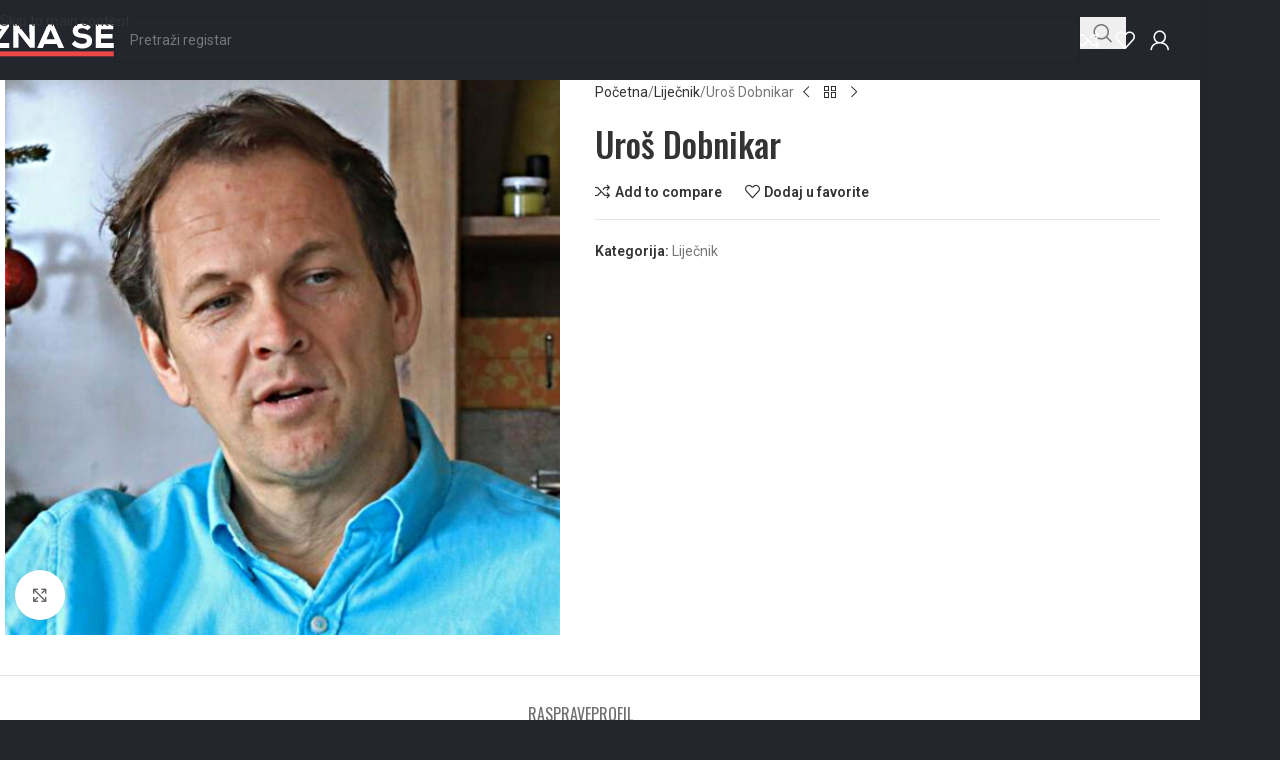

--- FILE ---
content_type: text/css
request_url: https://www.znase.com/wp-content/themes/woodmart-child/style.css?ver=8.3.9
body_size: -176
content:
/*
 Theme Name:   Woodmart Child
 Description:  Woodmart Child Theme
 Author:       XTemos
 Author URI:   http://xtemos.com
 Template:     woodmart
 Version:      1.0.0
 Text Domain:  woodmart
*/
